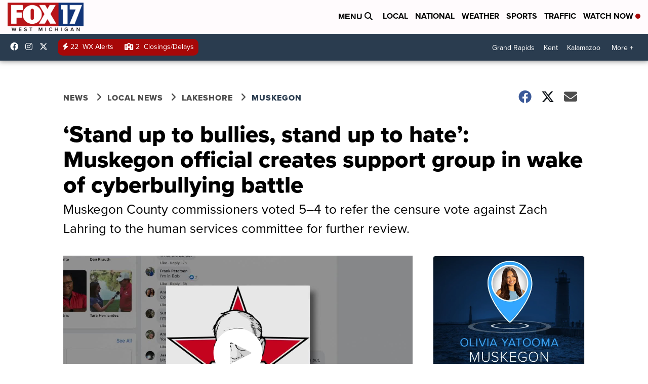

--- FILE ---
content_type: application/javascript; charset=utf-8
request_url: https://fundingchoicesmessages.google.com/f/AGSKWxVKYidf8_UzLKiQRDFt-voEe0nt82NKHOdfvF89zfz-5PHxxy8s4LX-a-8pXg1Lq-sr-82l2bPjirAbF8vIjBG8TauAAplbQNg9cnmm-kKHjRTAnYw8YZtZzCsguGzgUgJGbMzpb4g279cDGZKedHHGRH9bbtI7Y7dgU_tYZqGBprEWLLshdD2c6jEh/_/adv_hp./adservice./advertisingbutton..ashx?AdID=/ad3.
body_size: -1290
content:
window['2ac6a4ae-fca5-481f-ab98-4cd4e6f95dd4'] = true;